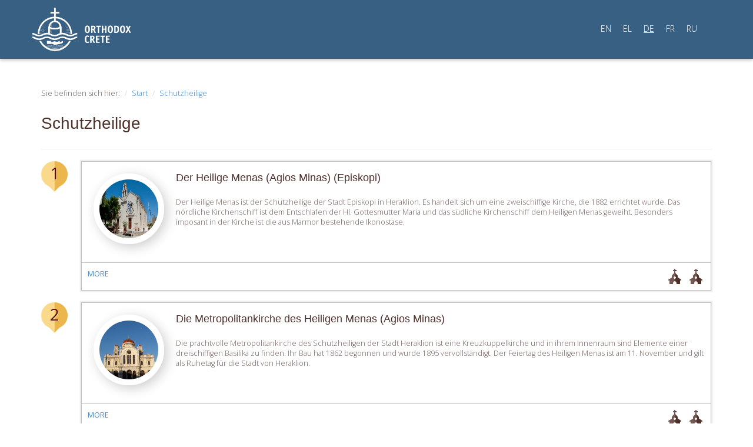

--- FILE ---
content_type: text/html; charset=UTF-8
request_url: https://orthodoxcrete.com/de/tag/poliouchos/
body_size: 10000
content:

<!DOCTYPE html>
<html lang="de">
<head>
	<meta charset="utf-8">

	<meta charset="UTF-8">
	<meta name="viewport" content="width=device-width, initial-scale=1.0">
	<meta name="author" content="ORTHODOXCRETE | iconio ortohodoxcrete@gmail.com"">
	<title>Schutzheilige - Orthodox Crete</title>
	<link rel="profile" href="https://gmpg.org/xfn/11">
	<link rel="pingback" href="https://orthodoxcrete.com/xmlrpc.php">

		<!-- Manolis Katsifarakis 2014 -->
	<!-- Bootstrap core CSS -->
	<link href="https://orthodoxcrete.com/wp-content/themes/orthodoxcrete/css/bootstrap.css" rel="stylesheet" media="screen">
	<!-- Custom styles for this template -->
	<link href="https://orthodoxcrete.com/wp-content/themes/orthodoxcrete/css/main.css" rel="stylesheet" media="screen">
	<!-- Google Fonts -->
	<link href='https://fonts.googleapis.com/css?family=Open+Sans:300,800,600,400&amp;subset=latin,greek-ext,greek,cyrillic,cyrillic-ext' rel='stylesheet' type='text/css'>
	<!-- HTML5 shim and Respond.js IE8 support of HTML5 elements and media queries -->
	<!--[if lt IE 9]>
	  <script src="https://orthodoxcrete.com/wp-content/themes/orthodoxcrete/js/html5shiv.js"></script>
	  <script src="https://orthodoxcrete.com/wp-content/themes/orthodoxcrete/js/respond.min.js"></script>
	<![endif]-->
</head>

<body>
	<div id="topBar">
		<!-- Fixed navbar -->
    	<div class="navbar navbar-default">
	      <div class="container">
	        <div class="navbar-header">
	        	<a class="navbar-brand" href="/de"><img src="https://orthodoxcrete.com/wp-content/themes/orthodoxcrete/images/orthodox-crete-en.svg" alt="" class="img-responsive" /></a>
	          	<button type="button" class="navbar-toggle" data-toggle="collapse" data-target=".navbar-collapse">
		            <span class="icon-bar"></span>
		            <span class="icon-bar"></span>
		            <span class="icon-bar"></span>
	          	</button>
	        </div>
	        <div class="navbar-collapse collapse">
        	        		          <ul class="nav navbar-nav navbar-right nav-lang">
	          		            	<li><a href="https://orthodoxcrete.com/en/tag/poliouchos/" class="">EN</a></li>
	        		            	<li><a href="https://orthodoxcrete.com/el/tag/poliouchos/" class="">EL</a></li>
	        		            	<li><a href="https://orthodoxcrete.com/de/tag/poliouchos/" class="active">DE</a></li>
	        		            	<li><a href="https://orthodoxcrete.com/fr/tag/poliouchos/" class="">FR</a></li>
	        		            	<li><a href="https://orthodoxcrete.com/ru/tag/poliouchos/" class="">RU</a></li>
	        		          </ul>
	        	        </div>
	      </div>
  		</div>
  	</div>



	<div id="content">
		<div class="container">
		<div class="row">
			<div class="col-md-12 leftColumn">
				<ol class="breadcrumb">
					<li>Sie befinden sich hier:</li>
					<li><a href="/de/">Start</a></li>
					<li><a href="https://orthodoxcrete.com/de/places/st-menas-of-episkopi/">Schutzheilige</a></li>
				</ol>

				<div class="page-header">
					<h1>Schutzheilige</h1>
				</div>
				<a href="https://orthodoxcrete.com/de/places/st-menas-of-episkopi/" class="routeStop">
					<span class="routePin">1</span>
					<div class="routeInfo">
						<span class="roundPhoto"><img width="1000" height="665" src="https://orthodoxcrete.com/wp-content/uploads/2013/12/mko_n-ag-minas-episkopi-01.jpg" class="attachment-post-thumbnail size-post-thumbnail wp-post-image" alt="" loading="lazy" srcset="https://orthodoxcrete.com/wp-content/uploads/2013/12/mko_n-ag-minas-episkopi-01.jpg 1000w, https://orthodoxcrete.com/wp-content/uploads/2013/12/mko_n-ag-minas-episkopi-01-300x199.jpg 300w, https://orthodoxcrete.com/wp-content/uploads/2013/12/mko_n-ag-minas-episkopi-01-500x332.jpg 500w" sizes="(max-width: 1000px) 100vw, 1000px" /></span>
						<h2>Der Heilige Menas (Agios Minas) (Εpiskopi)</h2>
						<p>Der Heilige Menas ist der Schutzheilige der Stadt Episkopi in Heraklion. Es handelt sich um eine zweischiffige Kirche, die 1882 errichtet wurde. Das nördliche Kirchenschiff ist dem Entschlafen der Hl. Gottesmutter Maria und das südliche Kirchenschiff dem Heiligen Menas geweiht. Besonders imposant in der Kirche ist die aus Marmor bestehende Ikonostase.</p>
						<div class="routePlaceMore">
							MORE							<ul>
								<li><i class="church-icon-sm"></i></li>
								<li><i class="church-icon-sm"></i></li>
							</ul>
						</div>
					</div>
				</a>
				<a href="https://orthodoxcrete.com/de/places/metropolitan-church-of-agios-minas/" class="routeStop">
					<span class="routePin">2</span>
					<div class="routeInfo">
						<span class="roundPhoto"><img width="606" height="606" src="https://orthodoxcrete.com/wp-content/uploads/2013/12/kentr-p_n-ag-minas-01.jpg" class="attachment-post-thumbnail size-post-thumbnail wp-post-image" alt="" loading="lazy" srcset="https://orthodoxcrete.com/wp-content/uploads/2013/12/kentr-p_n-ag-minas-01.jpg 606w, https://orthodoxcrete.com/wp-content/uploads/2013/12/kentr-p_n-ag-minas-01-300x300.jpg 300w, https://orthodoxcrete.com/wp-content/uploads/2013/12/kentr-p_n-ag-minas-01-500x500.jpg 500w" sizes="(max-width: 606px) 100vw, 606px" /></span>
						<h2>Die Metropolitankirche des Heiligen Menas (Agios Minas)</h2>
						<p>Die prachtvolle Metropolitankirche des Schutzheiligen der Stadt Heraklion ist eine Kreuzkuppelkirche und in ihrem Innenraum sind Elemente einer dreischiffigen Basilika zu finden. Ihr Bau hat 1862 begonnen und wurde 1895 vervollständigt. Der Feiertag des Heiligen Menas ist am 11. November und gilt als Ruhetag für die Stadt von Heraklion.</p>
						<div class="routePlaceMore">
							MORE							<ul>
								<li><i class="church-icon-sm"></i></li>
								<li><i class="church-icon-sm"></i></li>
							</ul>
						</div>
					</div>
				</a>
			</div>
			</div>
		</div>
		</div>
	</div>


<div id="footer">
		<div class="container">
		<div class="row footerLinks">
			<div class="col-md-4">
				<h3></h3>
							</div>
			<div class="col-md-4">
				<h3></h3>
							</div>
			<div class="col-md-4">
				<h3></h3>
							</div>
		</div>
		<div class="row copyrights">
			<div class="col-md-5 text-left">
				<ul class="list-unstyled list-inline">
					<li><a href="https://www.facebook.com/pages/Orthodox-Crete/551826264914938" target="social"><i class="facebook-icon">Facebook</i></a></li>
					<li><a href="https://twitter.com/OrthodoxCrete" target="social"><i class="twitter-icon">Twitter</i></a></li>
					<li><a href="http://www.youtube.com/user/orthodoxcrete" target="social"><i class="youtube-icon">Youtube</i></a></li>
					<li><a href="https://vimeo.com/orthodoxcrete" target="social"><i class="vimeo-icon">Vimeo</i></a></li>
				</ul>
				<ul class="list-unstyled list-inline">
					<li><a href="/de/about">Über uns</a></li>
					<li><a href="/de/places">Places</a></li>
					<li><a href="/de/routes">Routes</a></li>
					<li><a href="/de/contact">Kontakt</a></li>
					<li><a href="/de/blog">Blog</a></li>
				</ul>
				<p>Copyright 2026©<img src="https://orthodoxcrete.com/wp-content/themes/orthodoxcrete/images/mko-filoxenia-logo.png" alt="MKO Φιλοξενία" /><br /><br />
					 Entwickelt von <img src="https://orthodoxcrete.com/wp-content/themes/orthodoxcrete/images/logo-iconio.png" alt="Developed by ICONIO" class="iconio" /></p>
			</div>
			<div class="col-md-7 text-right">
				<a href="http://www.crete.gov.gr/" target="attr"><img src="https://orthodoxcrete.com/wp-content/themes/orthodoxcrete/images/footerLogos.png" class="img-responsive" alt="" /></a>
			</div>
		</div>
		<div class="row disclaimer">
			<div>Το παρόν έργο χρηματοδοτείται από το Ειδικό Αναπτυξιακό Πρόγραμμα Τοπικής Αυτοδιοίκησης «ΚΡΗΤΗ - ΠΡΑΣΙΝΗ ΑΝΑΠΤΥΞΗ» της Περιφέρειας Κρήτης<br /><br /></div>
			<div>Η ιστοσελίδα orthodoxcrete.com είναι η επίσημη ιστοσελίδα προβολής θρησκευτικών και εκκλησιαστικών μνημείων της Εκκλησίας Κρήτης.<br />Το περιεχόμενο αυτών των σελίδων αποτελεί πvευματική ιδιοκτησία της Μ.Κ.Ο. ΦΙΛΟΞΕΝΙΑ της Εκκλησίας Κρήτης και απαγορεύεται η αναδημοσίευση μέρους ή του συνόλου του<br />με οποιοδήποτε τρόπο χωρίς την έγγραφη άδεια της Μ.Κ.Ο. ΦΙΛΟΞΕΝΙΑ.</div>
		</div>
		</div>
	</div>

    <script type="text/javascript">var addthis_product = 'wpp-1.0.9';
</script><script type="text/javascript" src="//s7.addthis.com/js/300/addthis_widget.js#pubid=a1f18f55d3c003688c06a8dcb55432e0"></script><script type="text/javascript">addthis.layers(
{
    'theme' : 'transparent',
    'share' : {
        'position' : 'right',
        'numPreferredServices' : 5
    }   
}
);</script><style type="text/css">.addthis_toolbox {float:left;width:100%;margin:0 0 15px 0;} .addthis_button_tweet {min-width: 83px;float:left;}</style><script type='text/javascript'>
var colomatduration = 'fast';
var colomatslideEffect = 'slideFade';
var colomatpauseInit = '';
var colomattouchstart = '';
</script><!--wp_footer-->    <script src="https://orthodoxcrete.com/wp-content/plugins/jquery-collapse-o-matic/js/collapse.js" type="text/javascript"></script>
    <script src="https://orthodoxcrete.com/wp-content/themes/orthodoxcrete/js/bootstrap.min.js"></script>
    <script>var lang = 'de';</script>
	<script>
	  (function(i,s,o,g,r,a,m){i['GoogleAnalyticsObject']=r;i[r]=i[r]||function(){
	  (i[r].q=i[r].q||[]).push(arguments)},i[r].l=1*new Date();a=s.createElement(o),
	  m=s.getElementsByTagName(o)[0];a.async=1;a.src=g;m.parentNode.insertBefore(a,m)
	  })(window,document,'script','//www.google-analytics.com/analytics.js','ga');

	  ga('create', 'UA-47529825-1', 'orthodoxcrete.com');
	  ga('send', 'pageview');

	</script>
  </body>
</html>